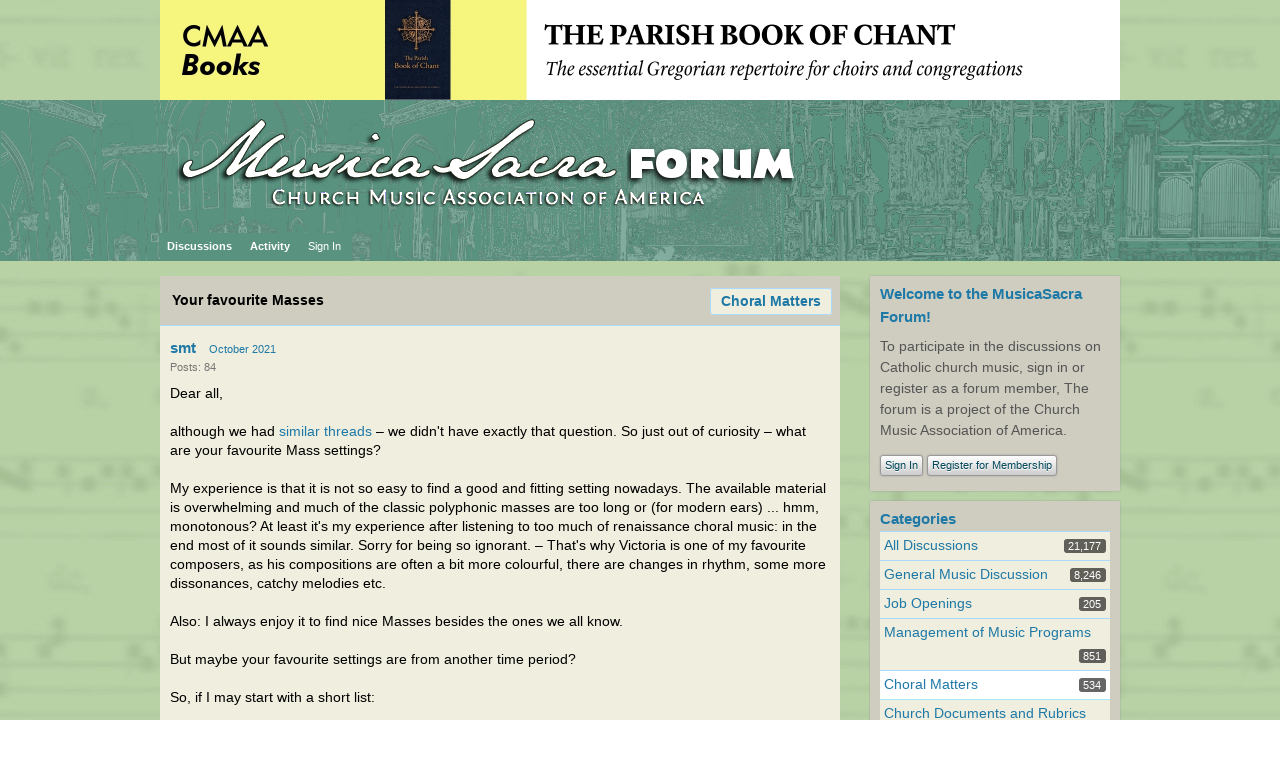

--- FILE ---
content_type: text/html; charset=utf-8
request_url: https://forum.musicasacra.com/forum/discussion/19418/your-favourite-masses/p1
body_size: 18177
content:
<?xml version="1.0" encoding="utf-8"?><!DOCTYPE html PUBLIC "-//W3C//DTD XHTML 1.0 Strict//EN" "http://www.w3.org/TR/xhtml1/DTD/xhtml1-strict.dtd">
<html xmlns="http://www.w3.org/1999/xhtml" xml:lang="en-ca">
<head>
   <title>Your favourite Masses - MusicaSacra Church Music Forum</title>
<link rel="stylesheet" type="text/css" href="/forum/themes/CMAA5/design/style.css?v=2.0.18.1" media="all" />
<link rel="stylesheet" type="text/css" href="/forum/plugins/ButtonBar/design/buttonbar.css?v=1.1" media="all" />
<link rel="stylesheet" type="text/css" href="/forum/plugins/FileUpload/design/fileupload.css?v=1.5.2" media="all" />
<link rel="stylesheet" type="text/css" href="/forum/plugins/ThankfulPeople/design/thankfulpeople.css?v=2.14.2.0.18" media="all" />
<link rel="shortcut icon" href="/forum/themes/CMAA5/design/favicon.png" type="image/x-icon" />
<meta name="robots" content="all" />
<script src="/forum/js/library/jquery.js?v=2.0.18.1" type="text/javascript"></script>
<script src="/forum/js/library/jquery.livequery.js?v=2.0.18.1" type="text/javascript"></script>
<script src="/forum/js/library/jquery.form.js?v=2.0.18.1" type="text/javascript"></script>
<script src="/forum/js/library/jquery.popup.js?v=2.0.18.1" type="text/javascript"></script>
<script src="/forum/js/library/jquery.gardenhandleajaxform.js?v=2.0.18.1" type="text/javascript"></script>
<script src="/forum/js/global.js?v=2.0.18.1" type="text/javascript"></script>
<script src="/forum/js/library/jquery.ui.packed.js?v=2.0.18.1" type="text/javascript"></script>
<script src="/forum/js/library/jquery.autogrow.js?v=2.0.18.1" type="text/javascript"></script>
<script src="/forum/applications/vanilla/js/options.js?v=2.0.18.1" type="text/javascript"></script>
<script src="/forum/applications/vanilla/js/bookmark.js?v=2.0.18.1" type="text/javascript"></script>
<script src="/forum/applications/vanilla/js/discussion.js?v=2.0.18.1" type="text/javascript"></script>
<script src="/forum/applications/vanilla/js/autosave.js?v=2.0.18.1" type="text/javascript"></script>
<script src="/forum/plugins/ButtonBar/js/buttonbar.js?v=1.1" type="text/javascript"></script>
<script src="/forum/plugins/ButtonBar/js/jquery.hotkeys.js?v=1.1" type="text/javascript"></script>
<script src="/forum/plugins/FileUpload/js/fileupload.js?v=1.5.2" type="text/javascript"></script>
<script src="/forum/plugins/SplitMergeFE/split-merge-fe.js?v=1.01" type="text/javascript"></script>
<script src="/forum/js/library/jquery.expander.js?v=2.0.18.1" type="text/javascript"></script>
<script src="/forum/plugins/ThankfulPeople/js/thankfulpeople.functions.js?v=2.14.2.0.18" type="text/javascript"></script>
<script src="/forum/plugins/PlayMP3Links/swfobject.js?v=0.2" type="text/javascript"></script>
<script src="/forum/plugins/PlayMP3Links/1bit.js?v=0.2" type="text/javascript"></script>
<script type="text/javascript">
	oneBit = new OneBit("/forum/plugins/PlayMP3Links/1bit.swf");
	oneBit.ready(function() {
		oneBit.specify("playerSize", "10");
		oneBit.apply("a");
	});
</script>

<script src="/infoimage/showinfo-setup-forum.js"></script><script language="javascript" type="text/javascript" src="/forum/themes/CMAA5/design/switcher/jquery.themeswitcher.js"></script>
<script language="javascript" type="text/javascript" src="/js/themeswitcher.js"></script>
</head>
<body id="vanilla_discussion_index" class="Vanilla Discussion Index ">
   <div id="Frame">
      <div id="Head">
         <div class="Menu">
            <h1><a class="Title" href="/forum/"><span><img src="https://forum.musicasacra.com/forum/uploads/RYAU2FFEP34V.png" alt="MusicaSacra Church Music Forum" /></span></a></h1>
            <ul id="Menu"><li class=" Highlight"><a href="/forum/discussions">Discussions</a></li>
<li><a href="/forum/activity">Activity</a></li>
<li class="NonTab"><a class="SignInPopup" href="/forum/entry/signin?Target=discussion%2F19418%2Fyour-favourite-masses%2Fp1">Sign In</a></li>
</ul>            <div class="Search"><form method="get" action="/forum/search">
<div>
<input type="text" id="Form_Search" name="Search" value="" class="InputBox" /><input type="submit" id="Form_Go" value="Go" class="Button" />
</div>
</form></div>
         </div>
      </div>
      <div id="Body">
         <div id="Content"><div class="Tabs HeadingTabs DiscussionTabs FirstPage">
   
   <ul>
      <li><a href="/forum/categories/choral-matters" class="TabLink">Choral Matters</a></li>
   </ul>
   <div class="SubTab">Your favourite Masses</div>
</div>
<ul class="DataList MessageList Discussion FirstPage">
   <li class="Item Comment FirstComment" id="Discussion_19418">
   <div class="Comment">
      <div class="Meta">
                  <span class="Author">
            <a href="/forum/profile/16810/smt">smt</a>         </span>
         <span class="DateCreated">
            <a href="/forum/discussion/19418/your-favourite-masses/p1" class="Permalink" name="Item_1" rel="nofollow">October 2021</a>         </span>
                  <div class="CommentInfo">
            <span>Posts: 84</span>         </div>
               </div>
      <div class="Message">
			Dear all,<br /><br />although we had <a rel="nofollow" href="https://forum.musicasacra.com/forum/discussion/6793/your-favourite-mass-setting-new-translation/p1">similar</a> <a rel="nofollow" href="https://forum.musicasacra.com/forum/discussion/1524/ten-favourite-anthems-or-motets/p1">threads</a> – we didn't have exactly that question. So just out of curiosity – what are your favourite Mass settings?<br /><br />My experience is that it is not so easy to find a good and fitting setting nowadays. The available material is overwhelming and much of the classic polyphonic masses are too long or (for modern ears) ... hmm, monotonous? At least it's my experience after listening to too much of renaissance choral music: in the end most of it sounds similar. Sorry for being so ignorant. – That's why Victoria is one of my favourite composers, as his compositions are often a bit more colourful, there are changes in rhythm, some more dissonances, catchy melodies etc.<br /><br />Also: I always enjoy it to find nice Masses besides the ones we all know.<br /><br />But maybe your favourite settings are from another time period?<br /><br />So, if I may start with a short list:<br /><br />Byrd, Mass for three voices (a classic, but simply one of the best for the OF)<br />Victoria, Missa Quarti Toni (I think some amateur choirs sing it, but there is no good recording as far as I can see; very catchy lines)<br />Magalhaes, Missa si ignoras te (glad that our conductor digged out this one)<br />Jacobus Clemens non Papa, Missa pro defuncto (a Requiem setting, but truly sublime)<br /><br />Thanks in advance for your thoughts and recommendations!<br /><br />		</div>
      <div class="ThankedByBox"><span class="ThankedBy">Thanked by <span>1</span></span><a href="/forum/profile/1066/Richard%20Mix">Richard Mix</a></div>   </div>
</li>
<li class="Item Comment Alt" id="Comment_234375">
   <div class="Comment">
      <div class="Meta">
                  <span class="Author">
            <a href="/forum/profile/14541/liampmcdonough">liampmcdonough</a>         </span>
         <span class="DateCreated">
            <a href="/forum/discussion/comment/234375#Comment_234375" class="Permalink" name="Item_2" rel="nofollow">October 2021</a>         </span>
                  <div class="CommentInfo">
            <span>Posts: 327</span>         </div>
               </div>
      <div class="Message">
			Missa Il bianco e dolce cigno (Stefano Bernardi)<br /><a href="https://www.cpdl.org/wiki/index.php/Missa_Il_bianco_e_dolce_cigno_" target="_blank" rel="nofollow">https://www.cpdl.org/wiki/index.php/Missa_Il_bianco_e_dolce_cigno_</a>(Stefano_Bernardi)		</div>
      <div class="ThankedByBox"><span class="ThankedBy">Thanked by <span>3</span></span><a href="/forum/profile/16810/smt">smt</a> <a href="/forum/profile/25/rich_enough">rich_enough</a> <a href="/forum/profile/1473/Jeffrey%20Quick">Jeffrey Quick</a></div>   </div>
</li>
<li class="Item Comment" id="Comment_234376">
   <div class="Comment">
      <div class="Meta">
                  <span class="Author">
            <a href="/forum/profile/155/francis">francis</a>         </span>
         <span class="DateCreated">
            <a href="/forum/discussion/comment/234376#Comment_234376" class="Permalink" name="Item_3" rel="nofollow">October 2021</a>         </span>
                  <div class="CommentInfo">
            <span>Posts: 11,231</span>         </div>
               </div>
      <div class="Message">
			<a href="/forum/profile/smt">@smt</a><br /><br />I do tend to agree with you about the monotony of renaissance music. I have been on a steady diet of Ren Mass settings for about a year with nothing else, and it is becoming quite wearing.<br /><br />A weak spot in the traditionalist movement is the insistence on an all Ren rep. however, I will grant that there is very little beyond that time that is truly excellent in liturgical music fitting for the Mass.<br /><br />Here is an Agnus that has roots in traditional western music but has more modern harmonies.<br />		</div>
      <div class="Attachments">
   <div class="AttachFileContainer">
                  <div class="Attachment">
               <div class="FilePreview">
                  <img src="/forum/plugins/FileUpload/images/file.png" class="ImageThumbnail" /></div>
               <div class="FileHover">
                  <img src="/forum/plugins/FileUpload/images/file.png" class="ImageThumbnail" />                  <div class="FileMeta">
                     <div class="FileName">agnusDei.pdf</div><div class="FileAttributes"> <span class="FileSize">70K</span></div>                  </div>
               </div>
            </div>
                  <div class="Attachment">
               <div class="FilePreview">
                  <img src="/forum/plugins/FileUpload/images/file.png" class="ImageThumbnail" /></div>
               <div class="FileHover">
                  <img src="/forum/plugins/FileUpload/images/file.png" class="ImageThumbnail" />                  <div class="FileMeta">
                     <div class="FileName">agnus.mp3</div><div class="FileAttributes"> <span class="FileSize">1M</span></div>                  </div>
               </div>
            </div>
         </div>
</div><div class="ThankedByBox"><span class="ThankedBy">Thanked by <span>1</span></span><a href="/forum/profile/16810/smt">smt</a></div>   </div>
</li>
<li><script src="/js/showreminder.js"></script>
<noscript>JavaScript is disabled in your browser, so the "routine reminders" do not appear.</noscript></li><li class="Item Comment Alt" id="Comment_234377">
   <div class="Comment">
      <div class="Meta">
                  <span class="Author">
            <a href="/forum/profile/14550/Sch%C3%B6nbergian">Schönbergian</a>         </span>
         <span class="DateCreated">
            <a href="/forum/discussion/comment/234377#Comment_234377" class="Permalink" name="Item_4" rel="nofollow">October 2021</a>         </span>
                  <div class="CommentInfo">
            <span>Posts: 1,063</span>         </div>
               </div>
      <div class="Message">
			Zoltan Kodaly - Missa brevis.<br />Josef Gabriel Rheinberger - Missae Op. 109, 159, 172, 187, 190, and 192.<br />Hermann Schroeder - Missa psalmodica and Missa gregoriana.<br />Lajos Bardos - Missa tertia.<br />Wolfgang Amadeus Mozart - Missae breves K. 192, 194, and 275.<br />Ralph Vaughan Williams - Mass in G minor.<br />Igor Stravinsky - Mass for choir and double wind quintet.		</div>
      <div class="ThankedByBox"><span class="ThankedBy">Thanked by <span>6</span></span><a href="/forum/profile/16810/smt">smt</a> <a href="/forum/profile/1882/CHGiffen">CHGiffen</a> <a href="/forum/profile/6092/NihilNominis">NihilNominis</a> <a href="/forum/profile/6063/Choirparts">Choirparts</a> <a href="/forum/profile/402/M.%20Jackson%20Osborn">M. Jackson Osborn</a> <a href="/forum/profile/12895/Casavant%20Organist">Casavant Organist</a></div>   </div>
</li>
<li class="Item Comment" id="Comment_234386">
   <div class="Comment">
      <div class="Meta">
                  <span class="Author">
            <a href="/forum/profile/15633/pfreese">pfreese</a>         </span>
         <span class="DateCreated">
            <a href="/forum/discussion/comment/234386#Comment_234386" class="Permalink" name="Item_5" rel="nofollow">October 2021</a>         </span>
                  <div class="CommentInfo">
            <span>Posts: 147</span>         </div>
               </div>
      <div class="Message">
			If you’re looking for a setting by a living composer, one of my sleeper picks is Rihards Dubra’s Missa Simplex. Painfully underrated composer. His chosen style is an interesting mix of Renaissance and Romantic, always with a robust melody line so his music is fairly easy to pick up by an amateur choir. Easily scalable too, still sounds wonderful whether you’re in a small chapel or a sprawling cathedral. The choir at a parish near me sang the Missa Simplex for Holy Thursday this year in leu of congressional singing because of Covid, it was absolutely stunning.		</div>
      <div class="ThankedByBox"><span class="ThankedBy">Thanked by <span>1</span></span><a href="/forum/profile/16810/smt">smt</a></div>   </div>
</li>
<li class="Item Comment Alt" id="Comment_234389">
   <div class="Comment">
      <div class="Meta">
                  <span class="Author">
            <a title="Salieri" href="/forum/profile/818/Salieri" class="ProfileLink"><img src="https://forum.musicasacra.com/forum/uploads/userpics/789/nRI276IM4YBIC.jpg" alt="Salieri" class="ProfilePhotoMedium" /></a><a href="/forum/profile/818/Salieri">Salieri</a>         </span>
         <span class="DateCreated">
            <a href="/forum/discussion/comment/234389#Comment_234389" class="Permalink" name="Item_6" rel="nofollow">October 2021</a>         </span>
                  <div class="CommentInfo">
            <span>Posts: 3,176</span>         </div>
               </div>
      <div class="Message">
			In addition to those already mentioned, I'll add:<br /><br />Faure, "Messe Basse"<br />Poulenc, "Mass in G"<br />Schubert, "Mass No. 2, in G" (missing texts in Gloria can easily be supplied)<br />Haydn, "Kleine orgelmesse" (elongated Gloria by Michael Haydn)<br />Hassler, "Missa Secunda"<br />Part, "Berlin Mass"		</div>
      <div class="ThankedByBox"><span class="ThankedBy">Thanked by <span>1</span></span><a href="/forum/profile/16810/smt">smt</a></div>   </div>
</li>
<li class="Item Comment" id="Comment_234394">
   <div class="Comment">
      <div class="Meta">
                  <span class="Author">
            <a href="/forum/profile/1473/Jeffrey%20Quick">Jeffrey Quick</a>         </span>
         <span class="DateCreated">
            <a href="/forum/discussion/comment/234394#Comment_234394" class="Permalink" name="Item_7" rel="nofollow">October 2021</a>         </span>
                  <div class="CommentInfo">
            <span>Posts: 2,225</span>         </div>
               </div>
      <div class="Message">
			Rather than a "favorite masses" thread, we need to break it down into "favorite Masses for WHAT?" ...for NO, for EF, in concert, to listen to, for solo voice, women, men, mixed, etc.<br /><br />Agree with Francis about the trad obsession with the Renaissance. It's the fault of the Caecilians having gotten to Pius X.  You'd think there'd be more interest in the Baroque prima prattica, or Caecilian Masses. I'll say though that nobody has given me guff about my choice of Masses.<br /><br />I'm hiring a couple guys and doing Byrd in 3 for Christ the King (EF).<br /><br />Here are some subcategories:<br /><br />Christmas Masses:<br />I do the Yon Mass of the Shepherds, which isn't technically a Christmas Mass but "sounds Christmassy". Easy cheesy pleasy, but if the youth at St, John Cantius can do it, I needn't feel embarassed.<br />For Sunday within the Octave, I'm thinking of Bruno Oscar Klein's MIssa de Nativitate Domini for SA, not far from his teacher Rheinberger<br />Gevaert's Missa Puer Natus est nobis for women and organ deserves to be better known<br />As for the Tallis work of the same name, or George Malcolm's Missa ad Praesepe (which I HAVE sung), I can only dream of doing them .<br /><br />Unison Masses in Latin:<br />Rheinberger Op 62 leaves everything else in the dust<br />Willan St. Teresa is sturdy, as is Walkiewicz St. Joseph<br />Everything else I've done (Yon Melodica, Griesbacher Rosa Mystica etc) is meh<br /><br />Renaissance: I so want to do Ockeghem Missa Au travail Suis<br />Classical: I'm a sucker for Michael Haydn's Lenten Masses.		</div>
      <div class="ThankedByBox"><span class="ThankedBy">Thanked by <span>2</span></span><a href="/forum/profile/16810/smt">smt</a> <a href="/forum/profile/1728/Don9of11">Don9of11</a></div>   </div>
</li>
<li><script src="/js/showreminder.js"></script>
<noscript>JavaScript is disabled in your browser, so the "routine reminders" do not appear.</noscript></li><li class="Item Comment Alt" id="Comment_234395">
   <div class="Comment">
      <div class="Meta">
                  <span class="Author">
            <a href="/forum/profile/5212/CatholicZ09">CatholicZ09</a>         </span>
         <span class="DateCreated">
            <a href="/forum/discussion/comment/234395#Comment_234395" class="Permalink" name="Item_8" rel="nofollow">October 2021</a>         </span>
                  <div class="CommentInfo">
            <span>Posts: 336</span>         </div>
               </div>
      <div class="Message">
			I can really only speak from a NO perspective, and these are settings I like:<br /><br />Alstott, “Heritage Mass”<br />Chepponis, “Jubilation Mass”<br />Kraehenbuehl, “Danish Mass”<br />Proulx, “A Community Mass”<br />Proulx, “Mass for the City”<br />Proulx, “Missa Simplex”<br />Schubert, “German Mass” (revised by R. Proulx)<br />Vermulst, “People’s Mass”<br /><br />There are select pieces I like that don’t seem to come from any particular Mass, such as David Clark Isele’s “Lamb of God.” L. Deiss and R. Proulx also wrote a variety of “standalone” settings of the “Lamb of God” that are very singable. For a nice singable and joyful “Gloria,” Carroll T. Andrews’ setting is always a hit. J. Lee wrote a nice antiphonal one years ago that R. Proulx also revised. 		</div>
      <div class="ThankedByBox"><span class="ThankedBy">Thanked by <span>2</span></span><a href="/forum/profile/6063/Choirparts">Choirparts</a> <a href="/forum/profile/16810/smt">smt</a></div>   </div>
</li>
<li class="Item Comment" id="Comment_234396">
   <div class="Comment">
      <div class="Meta">
                  <span class="Author">
            <a href="/forum/profile/15507/toddevoss">toddevoss</a>         </span>
         <span class="DateCreated">
            <a href="/forum/discussion/comment/234396#Comment_234396" class="Permalink" name="Item_9" rel="nofollow">October 2021</a>         </span>
                  <div class="CommentInfo">
            <span>Posts: 162</span>         </div>
               </div>
      <div class="Message">
			Jernberg- Mass of St. Philip Neri<br />For Gregorian Chant: Mass Setting IV		</div>
      <div class="ThankedByBox"><span class="ThankedBy">Thanked by <span>1</span></span><a href="/forum/profile/16810/smt">smt</a></div>   </div>
</li>
<li class="Item Comment Alt" id="Comment_234397">
   <div class="Comment">
      <div class="Meta">
                  <span class="Author">
            <a href="/forum/profile/402/M.%20Jackson%20Osborn">M. Jackson Osborn</a>         </span>
         <span class="DateCreated">
            <a href="/forum/discussion/comment/234397#Comment_234397" class="Permalink" name="Item_10" rel="nofollow">October 2021</a>         </span>
                  <div class="CommentInfo">
            <span>Posts: 8,486</span>         </div>
               </div>
      <div class="Message">
			Liturgical Use -<br />Vaughan Williams - Mas in G-Minor<br />Tallis - Mass for Seven Voices<br />Monteverdi - Mass for 4 Voices<br />Gregorian - Cum Jubilo<br /><br />Non Liturgical or Once Liturgical<br />Beethoven - Missa Solemnis (though it is in places rather brutal and/or over-stated)<br />Bach - Mass in B-Minor<br />Mozart - Requiem<br />Mozart - Coronation Mass<br /><br />In Between Liturgical and Non Liturgical - <br />Stravinsky - Mass for Voices and Winds<br /><br />Other Cultures -<br />Missa Luba<br /><br /><br /><br /><br /><br /><br /><br /><br /><br /><br /><br /><br /><br /><br /><br /><br /><br /><br /><br /><br /><br /><br /><br /><br /><br /><br /><br /><br /><br /><br /><br /><br /><br /><br /><br /><br /><br /><br /><br /><br /><br /><br /><br /><br /><br /><br /><br /><br /><br /><br /><br /><br /><br /><br /><br /><br /><br /><br /><br /><br /><br /><br />		</div>
      <div class="ThankedByBox"><span class="ThankedBy">Thanked by <span>2</span></span><a href="/forum/profile/16810/smt">smt</a> <a href="/forum/profile/1882/CHGiffen">CHGiffen</a></div>   </div>
</li>
<li class="Item Comment" id="Comment_234398">
   <div class="Comment">
      <div class="Meta">
                  <span class="Author">
            <a href="/forum/profile/402/M.%20Jackson%20Osborn">M. Jackson Osborn</a>         </span>
         <span class="DateCreated">
            <a href="/forum/discussion/comment/234398#Comment_234398" class="Permalink" name="Item_11" rel="nofollow">October 2021</a>         </span>
                  <div class="CommentInfo">
            <span>Posts: 8,486</span>         </div>
               </div>
      <div class="Message">
			.		</div>
      <div class="ThankedByBox"><span class="ThankedBy">Thanked by <span>3</span></span><a href="/forum/profile/16810/smt">smt</a> <a href="/forum/profile/16810/smt">smt</a> <a href="/forum/profile/14014/RedPop4">RedPop4</a></div>   </div>
</li>
<li><script src="/js/showreminder.js"></script>
<noscript>JavaScript is disabled in your browser, so the "routine reminders" do not appear.</noscript></li><li class="Item Comment Alt" id="Comment_234399">
   <div class="Comment">
      <div class="Meta">
                  <span class="Author">
            <a href="/forum/profile/16810/smt">smt</a>         </span>
         <span class="DateCreated">
            <a href="/forum/discussion/comment/234399#Comment_234399" class="Permalink" name="Item_12" rel="nofollow">October 2021</a>         </span>
                  <div class="CommentInfo">
            <span>Posts: 84</span>         </div>
               </div>
      <div class="Message">
			Oh I'm so glad I asked – thanks to you all! And I'm surprised that there is so little Renaissance in your favourites. I mean... I agree with the problems, but still there are some gems.<br /><br />True, my question was a bit unclear. I was thinking about masses for liturgical use – in my case that means: mixed voices, NO, usually unaccompanied. But it's also interesting to see what is beyond these restrictions. And of course the mass should be pleasant to listen to, that's what I mean by "favourite". :-)<br /><br />And Gregorian Chant is a bit out of competition as it is really what we should insist on. Everything beyond it needs justification in my eyes. In my parishes one part of the justification is politics: It's easier to introduce Palestrina than, say, Missa IV.<br /><br />What also came to my mind:<br /><br />Ugis Praulins - Missa Rigensis (so far I know it just from recordings and I can only dream to perform it, but it seams suitable for liturgical use)<br /><br />And we should name at least some Palestrina settings, shouldn't we? I like the "Missa brevis" (Kyrie was sung at my wedding as well as my grandparents') and the "Missa Aeterna Christi munera".<br /><br />Speaking of George Malcom – I just recently discovered him (as a composer) and I really like his Neo-renaissance style. But it seems to me that it's not that much what he wrote and it's hard to find scores. Do they keep it in a safe in Westminster? Or was I just unable to find the publisher? Thanks for help.		</div>
      <div class="ThankedByBox"><span class="ThankedBy">Thanked by <span>1</span></span><a href="/forum/profile/5/Aristotle%20Esguerra">Aristotle Esguerra</a></div>   </div>
</li>
<li class="Item Comment" id="Comment_234400">
   <div class="Comment">
      <div class="Meta">
                  <span class="Author">
            <a href="/forum/profile/25/rich_enough">rich_enough</a>         </span>
         <span class="DateCreated">
            <a href="/forum/discussion/comment/234400#Comment_234400" class="Permalink" name="Item_13" rel="nofollow">October 2021</a>         </span>
                  <div class="CommentInfo">
            <span>Posts: 1,084</span>         </div>
               </div>
      <div class="Message">
			I think it's rather a "first world problem" that choirs at traditional Masses sing "too much" Renaissance polyphony. I mean, how many parish choirs sing much Renaissance music at all?<br /><br />A lot of this is purely practical: there are an amazing number of high quality works, available for free online, that lend themselves to being sung by small choirs. I love the Vaughan Williams as much as the next person, but it won't work with the five people I have in the loft this morning. And many directors are not able to play the sometimes challenging organ accompaniments.<br /><br />But a larger point is that the Renaissance mass settings integrate well with the chant and the motet repertoire. As much as I love some of the classical through 20th century repertoire, it can be jarring to go from a long, ornate (and let's face it sometimes overwrought) Kyrie and Gloria to a more sober Gradual and Alleluia. The mass setting can upstage the rest of the Mass instead of being a part of the larger whole.		</div>
      <div class="ThankedByBox"><span class="ThankedBy">Thanked by <span>4</span></span><a href="/forum/profile/5/Aristotle%20Esguerra">Aristotle Esguerra</a> <a href="/forum/profile/16810/smt">smt</a> <a href="/forum/profile/15844/ServiamScores">ServiamScores</a> <a href="/forum/profile/14014/RedPop4">RedPop4</a></div>   </div>
</li>
<li class="Item Comment Alt" id="Comment_234402">
   <div class="Comment">
      <div class="Meta">
                  <span class="Author">
            <a href="/forum/profile/14550/Sch%C3%B6nbergian">Schönbergian</a>         </span>
         <span class="DateCreated">
            <a href="/forum/discussion/comment/234402#Comment_234402" class="Permalink" name="Item_14" rel="nofollow">October 2021</a>         </span>
                  <div class="CommentInfo">
            <span>Posts: 1,063</span>         </div>
               </div>
      <div class="Message">
			Improving the Alleluia and Psalm should come before almost anything else. There's no excuse to sing a long, florid Ordinary and motet at Communion alongside a cutesy Alleluia and psalm-toned RP. 		</div>
      <div class="ThankedByBox"><span class="ThankedBy">Thanked by <span>3</span></span><a href="/forum/profile/1882/CHGiffen">CHGiffen</a> <a href="/forum/profile/402/M.%20Jackson%20Osborn">M. Jackson Osborn</a> <a href="/forum/profile/922/Liam">Liam</a></div>   </div>
</li>
<li class="Item Comment" id="Comment_234405">
   <div class="Comment">
      <div class="Meta">
                  <span class="Author">
            <a href="/forum/profile/11159/a_f_hawkins">a_f_hawkins</a>         </span>
         <span class="DateCreated">
            <a href="/forum/discussion/comment/234405#Comment_234405" class="Permalink" name="Item_15" rel="nofollow">October 2021</a>         </span>
                  <div class="CommentInfo">
            <span>Posts: 3,648</span>         </div>
               </div>
      <div class="Message">
			In the context of OF/NO the RP is intended as a lection, an extract from scripture, delivered by a psalmist for the words to be heard clearly, although there is the option in GIRM of replacing it with the Gradual. As four readings is probably overload, using the Gradual would make sense.<br />And GIRM says the Alleluia is to be sung by everyone, standing, which in most congregations currently would preclude anything complex or variable (Jackson's congregation providing a shining exception).<br />		</div>
         </div>
</li>
<li><script src="/js/showreminder.js"></script>
<noscript>JavaScript is disabled in your browser, so the "routine reminders" do not appear.</noscript></li><li class="Item Comment Alt" id="Comment_234408">
   <div class="Comment">
      <div class="Meta">
                  <span class="Author">
            <a href="/forum/profile/14550/Sch%C3%B6nbergian">Schönbergian</a>         </span>
         <span class="DateCreated">
            <a href="/forum/discussion/comment/234408#Comment_234408" class="Permalink" name="Item_16" rel="nofollow">October 2021</a>         </span>
                  <div class="CommentInfo">
            <span>Posts: 1,063</span>         </div>
               </div>
      <div class="Message">
			The Alleluia itself can be relatively simple (or a truncated melismatic Alleluia, as I use) but the verset sung by the cantor has little reason not to be florid. 		</div>
      <div class="ThankedByBox"><span class="ThankedBy">Thanked by <span>1</span></span><a href="/forum/profile/11159/a_f_hawkins">a_f_hawkins</a></div>   </div>
</li>
<li class="Item Comment" id="Comment_234409">
   <div class="Comment">
      <div class="Meta">
                  <span class="Author">
            <a title="Salieri" href="/forum/profile/818/Salieri" class="ProfileLink"><img src="https://forum.musicasacra.com/forum/uploads/userpics/789/nRI276IM4YBIC.jpg" alt="Salieri" class="ProfilePhotoMedium" /></a><a href="/forum/profile/818/Salieri">Salieri</a>         </span>
         <span class="DateCreated">
            <a href="/forum/discussion/comment/234409#Comment_234409" class="Permalink" name="Item_17" rel="nofollow">October 2021</a>         </span>
                  <div class="CommentInfo">
            <span>Posts: 3,176</span>         </div>
               </div>
      <div class="Message">
			My congregation sings the incipit of Alleluia: Dies sanctificatus from memory, daily.<br /><br />The difficulty has been/is getting people to realize that the music is integral to the liturgy in itself, and not just a thing to be gotten through while the clergy walk from point A to point B.<br /><br />After over fifty years of utility music at Mass, beauty has become an unwelcome, foreign interloper in the N.O. speed-Mass culture.		</div>
      <div class="ThankedByBox"><span class="ThankedBy">Thanked by <span>1</span></span><a href="/forum/profile/14014/RedPop4">RedPop4</a></div>   </div>
</li>
<li class="Item Comment Alt" id="Comment_234413">
   <div class="Comment">
      <div class="Meta">
                  <span class="Author">
            <a title="Richard Mix" href="/forum/profile/1066/Richard%20Mix" class="ProfileLink"><img src="https://forum.musicasacra.com/forum/uploads/userpics/700/nOY6H4O082W1Z.jpeg" alt="Richard Mix" class="ProfilePhotoMedium" /></a><a href="/forum/profile/1066/Richard%20Mix">Richard Mix</a>         </span>
         <span class="DateCreated">
            <a href="/forum/discussion/comment/234413#Comment_234413" class="Permalink" name="Item_18" rel="nofollow">October 2021</a>         </span>
                  <div class="CommentInfo">
            <span>Posts: 2,927</span>         </div>
               </div>
      <div class="Message">
			I've sometimes mulled <i>Alleluia: Dies sanctificatus</i> as a starting place for introducing the jubilus. Salieri, how do you do the proper verses?		</div>
         </div>
</li>
<li class="Item Comment" id="Comment_234415">
   <div class="Comment">
      <div class="Meta">
                  <span class="Author">
            <a href="/forum/profile/11159/a_f_hawkins">a_f_hawkins</a>         </span>
         <span class="DateCreated">
            <a href="/forum/discussion/comment/234415#Comment_234415" class="Permalink" name="Item_19" rel="nofollow">October 2021</a>         </span>
                  <div class="CommentInfo">
            <span>Posts: 3,648</span>         </div>
               </div>
      <div class="Message">
			Salieri - it may be deeper than that, radio and television have weakened the liturgical  idea that moving from A to B is a significant act itself.		</div>
      <div class="ThankedByBox"><span class="ThankedBy">Thanked by <span>3</span></span><a href="/forum/profile/21/Andrew_Malton">Andrew_Malton</a> <a href="/forum/profile/818/Salieri">Salieri</a> <a href="/forum/profile/14014/RedPop4">RedPop4</a></div>   </div>
</li>
<li><script src="/js/showreminder.js"></script>
<noscript>JavaScript is disabled in your browser, so the "routine reminders" do not appear.</noscript></li><li class="Item Comment Alt" id="Comment_234419">
   <div class="Comment">
      <div class="Meta">
                  <span class="Author">
            <a href="/forum/profile/11279/stulte">stulte</a>         </span>
         <span class="DateCreated">
            <a href="/forum/discussion/comment/234419#Comment_234419" class="Permalink" name="Item_20" rel="nofollow">October 2021</a>         </span>
                  <div class="CommentInfo">
            <span>Posts: 358</span>         </div>
               </div>
      <div class="Message">
			My "favorite" Mass setting tends to change periodically. Right now, I keep putting on Monteverdi's Missa In Illo Tempore to listen to. It's sadly an overlooked gem of a setting. 		</div>
      <div class="ThankedByBox"><span class="ThankedBy">Thanked by <span>1</span></span><a href="/forum/profile/402/M.%20Jackson%20Osborn">M. Jackson Osborn</a></div>   </div>
</li>
<li class="Item Comment" id="Comment_234420">
   <div class="Comment">
      <div class="Meta">
                  <span class="Author">
            <a title="Aristotle Esguerra" href="/forum/profile/5/Aristotle%20Esguerra" class="ProfileLink"><img src="https://forum.musicasacra.com/forum/uploads/userpics/021/nBT2BVC5CLR0Q.jpg" alt="Aristotle Esguerra" class="ProfilePhotoMedium" /></a><a href="/forum/profile/5/Aristotle%20Esguerra">Aristotle Esguerra</a>         </span>
         <span class="DateCreated">
            <a href="/forum/discussion/comment/234420#Comment_234420" class="Permalink" name="Item_21" rel="nofollow">October 2021</a>         </span>
                  <div class="CommentInfo">
            <span>Posts: 1,186</span>         </div>
               </div>
      <div class="Message">
			<blockquote><div>I was thinking about masses for liturgical use – in my case that means: mixed voices, NO, usually unaccompanied</div></blockquote><br />As my own NO situation limits me to the Kyrie XVI/Gloria XV*/Credo III**/Sanctus XVIII/Agnus XVIII minimum standard (cf. <i>Voluntati obsequens/Iubilate Deo)</i>, if I were to program a choral Mass setting for my own situation, brevity would be the decisive factor. But even then…<br /><br />Some years ago I wrote a simple three-part Mass setting (Kyrie/Sanctus/Agnus) intended for the students in my homeschool co-op class. I believed it to be compact (homophonic, declamatory, no “unnecessarily” repeated texts other than two triple <i>Hosanna in excelsis</i> in the Sanctus and Benedictus), but with the way the NO apparently is intended to flow, all parts seemed intrusive in their length when we sang it for said co-op’s graduation Mass.<br /><br />*ICEL<br />**ICEL, only used on Sunday and if the celebrant remembers to intone it or explicitly instructs me to intone it in his stead.		</div>
      <div class="ThankedByBox"><span class="ThankedBy">Thanked by <span>2</span></span><a href="/forum/profile/16810/smt">smt</a> <a href="/forum/profile/14014/RedPop4">RedPop4</a></div>   </div>
</li>
<li class="Item Comment Alt" id="Comment_234422">
   <div class="Comment">
      <div class="Meta">
                  <span class="Author">
            <a href="/forum/profile/16810/smt">smt</a>         </span>
         <span class="DateCreated">
            <a href="/forum/discussion/comment/234422#Comment_234422" class="Permalink" name="Item_22" rel="nofollow">October 2021</a>         </span>
                  <div class="CommentInfo">
            <span>Posts: 84</span>         </div>
               </div>
      <div class="Message">
			<blockquote><div>A lot of this is purely practical: there are an amazing number of high quality works, available for free online, that lend themselves to being sung by small choirs.</div></blockquote><br /><br />True, that's why I am asking for some orientation. The amount is so huge that it's difficult  to navigate.<br /><br /><blockquote><div>Improving the Alleluia and Psalm should come before almost anything else.</div></blockquote><br /><br />Interesting. I've never seen a problem in singing Psalm and Alleluia verse on a Psalm tone. Situation in Germany: 1) you can be happy if the psalm is not replaced by a random hymn 2) there are collections of simple compositions for the RP, like the <a rel="nofollow" href="https://www.carus-verlag.com/musiknoten-und-aufnahmen/freiburger-kantorenbuch-v-1.html">"Freiburger Kantorenbuch"</a>. It's sometimes quite nice, but still I'm not sure what to think about it. The psalm is surely not perceived as a lecture any more, but I doubt whether this is the case at all. I don't think this would be a big step for liturgical music.<br /><br />The Alleluia: Wow, Dies sanctificatus with congregation, that's impressive and nice. I'll think about this.		</div>
         </div>
</li>
<li class="Item Comment" id="Comment_234423">
   <div class="Comment">
      <div class="Meta">
                  <span class="Author">
            <a href="/forum/profile/14550/Sch%C3%B6nbergian">Schönbergian</a>         </span>
         <span class="DateCreated">
            <a href="/forum/discussion/comment/234423#Comment_234423" class="Permalink" name="Item_23" rel="nofollow">October 2021</a>         </span>
                  <div class="CommentInfo">
            <span>Posts: 1,063</span>         </div>
               </div>
      <div class="Message">
			Psalm tones were intended for mass recitation of 20+ verses with an easy formula, not 3–5 verses by a solo cantor. The chants that are most proper to the solo idiom are the Gregorian Gradual verse and Alleluia verset, and they should be our compositional models. The use of Office tones for the RP is fundamentally a false tradition and misuse of what was originally intended for the Office. 		</div>
         </div>
</li>
<li><script src="/js/showreminder.js"></script>
<noscript>JavaScript is disabled in your browser, so the "routine reminders" do not appear.</noscript></li><li class="Item Comment Alt" id="Comment_234424">
   <div class="Comment">
      <div class="Meta">
                  <span class="Author">
            <a href="/forum/profile/15844/ServiamScores">ServiamScores</a>         </span>
         <span class="DateCreated">
            <a href="/forum/discussion/comment/234424#Comment_234424" class="Permalink" name="Item_24" rel="nofollow">October 2021</a>         </span>
                  <div class="CommentInfo">
            <span>Posts: 3,195</span>         </div>
               </div>
      <div class="Message">
			I positively love Christoph Dalitz’s <i>Missa Tribus Vocibus</i>.  There are recordings of each movement on my Serviam Scores YouTube channel.  It is wonderful; it is composed in the vein of the renaissance masses of yore but it is short enough and comes in just under the threshold of what is too difficult for amateur choirs, and it works very well at Novus ordo masses, which most of the bigger renaissance masses do not.		</div>
      <div class="ThankedByBox"><span class="ThankedBy">Thanked by <span>1</span></span><a href="/forum/profile/16304/sdtalley3">sdtalley3</a></div>   </div>
</li>
<li class="Item Comment" id="Comment_234425">
   <div class="Comment">
      <div class="Meta">
                  <span class="Author">
            <a title="NihilNominis" href="/forum/profile/6092/NihilNominis" class="ProfileLink"><img src="https://forum.musicasacra.com/forum/uploads/userpics/598/nFEZBB3GXUBXR.jpeg" alt="NihilNominis" class="ProfilePhotoMedium" /></a><a href="/forum/profile/6092/NihilNominis">NihilNominis</a>         </span>
         <span class="DateCreated">
            <a href="/forum/discussion/comment/234425#Comment_234425" class="Permalink" name="Item_25" rel="nofollow">October 2021</a>         </span>
                  <div class="CommentInfo">
            <span>Posts: 1,074</span>         </div>
               </div>
      <div class="Message">
			Even the monks of Solesmes shortened the Gradual and Alleluia to psalm tones for parish use... see the <i>Chants Abreges</i>.<br /><br />An ICKSP priest a world-class friend works for insists on fauxbourdons for these parts — “this is not a monastery”.<br /><br />Don’t confuse what is in the pristine books with what was really done. At a parish <i>Missa Cantata</i> with abbreviated ceremonies and no incense, why would we expect the propers to be sung in full always, if the priest is efficient? That doesn’t mean that we abandon ourselves to the Rossini books, either. <br /><br />Practical, beautiful, time-minding solutions to these moments that respect the flow of the rite set by the celebrant are desirable and needful.		</div>
      <div class="ThankedByBox"><span class="ThankedBy">Thanked by <span>2</span></span><a href="/forum/profile/16304/sdtalley3">sdtalley3</a> <a href="/forum/profile/1882/CHGiffen">CHGiffen</a></div>   </div>
</li>
<li class="Item Comment Alt" id="Comment_234426">
   <div class="Comment">
      <div class="Meta">
                  <span class="Author">
            <a title="Salieri" href="/forum/profile/818/Salieri" class="ProfileLink"><img src="https://forum.musicasacra.com/forum/uploads/userpics/789/nRI276IM4YBIC.jpg" alt="Salieri" class="ProfilePhotoMedium" /></a><a href="/forum/profile/818/Salieri">Salieri</a>         </span>
         <span class="DateCreated">
            <a href="/forum/discussion/comment/234426#Comment_234426" class="Permalink" name="Item_26" rel="nofollow">October 2021</a>         </span>
                  <div class="CommentInfo">
            <span>Posts: 3,176</span>         </div>
               </div>
      <div class="Message">
			At weekdays, I sing the verse from the   Lectionary to the mode ii Office tone; Most Sundays, I sing the verse from the Lectionary to the mode ii Introit tone, adding the short mode ii Antiphon melisma from the Sarum antiphonale.  I also have a tone that I put together from musical phrases of the authentic verses; they are used on some Solemnities (text from lectionary) and for the First Alleluia during Eastertide.		</div>
         </div>
</li>
<li class="Item Comment" id="Comment_234428">
   <div class="Comment">
      <div class="Meta">
                  <span class="Author">
            <a href="/forum/profile/11159/a_f_hawkins">a_f_hawkins</a>         </span>
         <span class="DateCreated">
            <a href="/forum/discussion/comment/234428#Comment_234428" class="Permalink" name="Item_27" rel="nofollow">October 2021</a>         </span>
                  <div class="CommentInfo">
            <span>Posts: 3,648</span>         </div>
               </div>
      <div class="Message">
			<blockquote><div> The use of Office tones for the RP is fundamentally a false tradition</div></blockquote> It would be a misuse for the Gradual, but the RP is different. We normally get 3 or 4 double verses, because we are supposed to hear and follow the text. Whether the RP is/was a good idea or not it is delivered from the ambo, because it is a reading (sung because it is from the Temple hymn book). This has not been the Roman tradition at Mass, it may reflect ancient practice from the time of Jerome and Augustine.<br />As I said above, if there are  two  readings before the Gospel, I think using the Gradual instead of the RP may be sensible, simply because there is too much text to take in. Weekdays have more engaged congregations, and usually fewer readings.		</div>
         </div>
</li>
<li><script src="/js/showreminder.js"></script>
<noscript>JavaScript is disabled in your browser, so the "routine reminders" do not appear.</noscript></li><li class="Item Comment Alt" id="Comment_234429">
   <div class="Comment">
      <div class="Meta">
                  <span class="Author">
            <a title="Salieri" href="/forum/profile/818/Salieri" class="ProfileLink"><img src="https://forum.musicasacra.com/forum/uploads/userpics/789/nRI276IM4YBIC.jpg" alt="Salieri" class="ProfilePhotoMedium" /></a><a href="/forum/profile/818/Salieri">Salieri</a>         </span>
         <span class="DateCreated">
            <a href="/forum/discussion/comment/234429#Comment_234429" class="Permalink" name="Item_28" rel="nofollow">October 2021</a>         </span>
                  <div class="CommentInfo">
            <span>Posts: 3,176</span>         </div>
               </div>
      <div class="Message">
			For regular parish use, here are some simple Unison Masses: I pull movements from these from time to time, for a change from the all-Gregorian ordinaries we usually do:<br /><br />Neukomm: Missa Rurale<br />Magri: Mass in D<br />Leonard: Mass in F <br />Willan: Mass of St. Teresa<br /><br />When doing individual movements, I tend to pair a Kyrie and Agnus Dei, or just do the Gloria or just the Sanctus.  (I know Bugnini tried to turn the Sanctus into a "response" said by all, like "and with your spirit", but he's dead. Sue me.)		</div>
         </div>
</li>
<li class="Item Comment" id="Comment_234430">
   <div class="Comment">
      <div class="Meta">
                  <span class="Author">
            <a title="Aristotle Esguerra" href="/forum/profile/5/Aristotle%20Esguerra" class="ProfileLink"><img src="https://forum.musicasacra.com/forum/uploads/userpics/021/nBT2BVC5CLR0Q.jpg" alt="Aristotle Esguerra" class="ProfilePhotoMedium" /></a><a href="/forum/profile/5/Aristotle%20Esguerra">Aristotle Esguerra</a>         </span>
         <span class="DateCreated">
            <a href="/forum/discussion/comment/234430#Comment_234430" class="Permalink" name="Item_29" rel="nofollow">October 2021</a>         </span>
                  <div class="CommentInfo">
            <span>Posts: 1,186</span>         </div>
               </div>
      <div class="Message">
			<a rel="nofollow" href="/forum/profile/smt">@smt</a><br /><br />Some Mass settings I've employed with success within the context of the TLM that fit your criteria:<br /><br /><ul><li>Three voices<br /><ul><li>Asola, <i>Missa prima a 3</i></li><li>Asola, <i>Missa secunda a 3</i></li><li>Dalitz, <i>Missa tribus vocibus</i></li><li>Dalitz, <i>Missa «Salve Regina»</i></li><li>Haller, <i>Missa prima</i>, Op. 4</li><li>Haller, <i>Messe secunda</i>, Op. 5</li><li>Lotti, <i>Mass in C major "Student Mass"</i></li></ul></li><li>Four voices<br /><ul><li>di Lasso, <i>Missa octavi toni (Jäger)</i></li><li>Hassler, <i>Missa super «Dixit Maria» </i></li><li>Hassler, <i>Missa secunda</i></li><li>Monteverdi, <i>Messa da cappella a 4vv.</i> (1641)</li><li>Rota, <i>Missa brevis a 4</i></li><li>Victoria, <i>Missa quarti toni</i></li></ul></li></ul>		</div>
      <div class="ThankedByBox"><span class="ThankedBy">Thanked by <span>4</span></span><a href="/forum/profile/1882/CHGiffen">CHGiffen</a> <a href="/forum/profile/14541/liampmcdonough">liampmcdonough</a> <a href="/forum/profile/16810/smt">smt</a> <a href="/forum/profile/25/rich_enough">rich_enough</a></div>   </div>
</li>
<li class="Item Comment Alt" id="Comment_234431">
   <div class="Comment">
      <div class="Meta">
                  <span class="Author">
            <a title="Don9of11" href="/forum/profile/1728/Don9of11" class="ProfileLink"><img src="https://forum.musicasacra.com/forum/uploads/userpics/991/n1L4DH0JU6YYF.jpg" alt="Don9of11" class="ProfilePhotoMedium" /></a><a href="/forum/profile/1728/Don9of11">Don9of11</a>         </span>
         <span class="DateCreated">
            <a href="/forum/discussion/comment/234431#Comment_234431" class="Permalink" name="Item_30" rel="nofollow">October 2021</a>         </span>
                  <div class="CommentInfo">
            <span>Posts: 806</span>         </div>
               </div>
      <div class="Message">
			When I sang in St. Mary's Choir in Akron, OH (1977-2005) we celebrate once a month a NOL, Novus Ordo Latin Mass.  <br /><br />Ordinary Time = Mass in G by Theodore La Hache, this was our go to mass setting for most of the NOL that we celebrated. We learned other mass settings but this is the one we sang most of the time. The congregation knew this mass more than any other.<br /><br />Every other year on Christmas and Easter in our parish we celebrated NOL.<br /><br />Christmas = Christmas Carol Mass by James Korman or Choral Mass In Honor of the Infant Jesus by W.J. Marsh. <br /><br />Easter = Mass in Honor of the Holy Family by C. Cremer or Mass in Honor of Our Lady of Loretto by H. Mentzel. <br /><br />I remember a couple of times for Easter and Christmas we used Mass in Honor of the Immaculate Conception of the Blessed Virgin Mary by John Wiegand.  I also remember singing the Agnus Dei from the Mass in E Flat by Will M. Browne. I don't remember the occasion and I don't recall that we sang the whole mass. I just remember learning the the Agnus Dei.  		</div>
      <div class="ThankedByBox"><span class="ThankedBy">Thanked by <span>1</span></span><a href="/forum/profile/16810/smt">smt</a></div>   </div>
</li>
<li class="Item Comment" id="Comment_234432">
   <div class="Comment">
      <div class="Meta">
                  <span class="Author">
            <a href="/forum/profile/11100/vansensei">vansensei</a>         </span>
         <span class="DateCreated">
            <a href="/forum/discussion/comment/234432#Comment_234432" class="Permalink" name="Item_31" rel="nofollow">October 2021</a>         </span>
                  <div class="CommentInfo">
            <span>Posts: 223</span>         </div>
               </div>
      <div class="Message">
			Rheinberger, <i>Double Choir in E-flat<br /></i><br />Schubert <i>Mass in G<br /></i><br /><i>Missa O Quam Gloriosum</i> - Victoria<br /><br />Martin --<i> Mass for Double Choir</i><br /><br />One that barring one or two solos and themes is non-liturgical:<i>Mass in B Minor</i> - J.S. Bach		</div>
         </div>
</li>
<li><script src="/js/showreminder.js"></script>
<noscript>JavaScript is disabled in your browser, so the "routine reminders" do not appear.</noscript></li><li class="Item Comment Alt" id="Comment_234434">
   <div class="Comment">
      <div class="Meta">
                  <span class="Author">
            <a title="sdtalley3" href="/forum/profile/16304/sdtalley3" class="ProfileLink"><img src="https://forum.musicasacra.com/forum/uploads/userpics/016/nO38JZ6QFQUHZ.jpg" alt="sdtalley3" class="ProfilePhotoMedium" /></a><a href="/forum/profile/16304/sdtalley3">sdtalley3</a>         </span>
         <span class="DateCreated">
            <a href="/forum/discussion/comment/234434#Comment_234434" class="Permalink" name="Item_32" rel="nofollow">October 2021</a>         </span>
                  <div class="CommentInfo">
            <span>Posts: 278</span>         </div>
               </div>
      <div class="Message">
			My favorite Gregorian mass(es) would have to be:<br />Mass III<br />Mass IV<br />Polyphonic settings: Missa Aeterna <br />Christi Munera-G.P. da Palestrina<br />Missa Pro Defunctis, 5 voices -Same.<br /><br />I could include some of the previous selections mentioned above, like JS Bach etc.<br />I‘m not the biggest fan of repeating any repertoire over an extended period, because then it just becomes boring to me. These are just a few of my favorites.<br /><br />I will also throw in a recent work by M_R_Taylor, who posted a recent setting in another thread. I took a liking to it as well.		</div>
         </div>
</li>
<li class="Item Comment" id="Comment_234436">
   <div class="Comment">
      <div class="Meta">
                  <span class="Author">
            <a href="/forum/profile/15844/ServiamScores">ServiamScores</a>         </span>
         <span class="DateCreated">
            <a href="/forum/discussion/comment/234436#Comment_234436" class="Permalink" name="Item_33" rel="nofollow">October 2021</a>         </span>
                  <div class="CommentInfo">
            <span>Posts: 3,195</span>         </div>
               </div>
      <div class="Message">
			Not to derail the thread again, but I happened to be trawling around for a nice quote about sacred music for the worship aid this week and I stumbled across this line in <i>De Musica Sacra et Sacra Liturgia</i> (1958) which jumped out to me in light of what has been discussed above:<br /><blockquote><div>21. c) But if for some reason a choir cannot sing one or another liturgical text according to the music printed in the liturgical books, the only permissible substitution is this: that it be sung either recto tono, i.e., on a straight tone, or set to one of the psalm tones. Organ accompaniment may be used. Typical reasons for permitting such a change are an insufficient number of singers, or their lack of musical training, or even, at times, the length of a particular rite or chant.</div></blockquote><br />		</div>
         </div>
</li>
<li class="Item Comment Alt" id="Comment_234437">
   <div class="Comment">
      <div class="Meta">
                  <span class="Author">
            <a href="/forum/profile/14541/liampmcdonough">liampmcdonough</a>         </span>
         <span class="DateCreated">
            <a href="/forum/discussion/comment/234437#Comment_234437" class="Permalink" name="Item_34" rel="nofollow">October 2021</a>         </span>
                  <div class="CommentInfo">
            <span>Posts: 327</span>         </div>
               </div>
      <div class="Message">
			I was not aware of the Haller Masses. Very useful setting for those of us short on men!		</div>
         </div>
</li>
<li class="Item Comment" id="Comment_234506">
   <div class="Comment">
      <div class="Meta">
                  <span class="Author">
            <a href="/forum/profile/122/BruceL">BruceL</a>         </span>
         <span class="DateCreated">
            <a href="/forum/discussion/comment/234506#Comment_234506" class="Permalink" name="Item_35" rel="nofollow">October 2021</a>         </span>
                  <div class="CommentInfo">
            <span>Posts: 1,064</span>         </div>
               </div>
      <div class="Message">
			To those who "tire" of renaissance polyphonic masses, I'd suggest going through ALL the di Lasso Masses. He was, truly, the best of the time, and an excellent singer, too. Even the parody Masses have lots of "puzzles" that are fun. If you have a group of good singers who are also willing to work, I find his work so rewarding. We are doing the Doulce Memoire Mass this coming week, and it's fantastic...but totally different than the di Lasso parody Mass we did last season.		</div>
      <div class="ThankedByBox"><span class="ThankedBy">Thanked by <span>2</span></span><a href="/forum/profile/402/M.%20Jackson%20Osborn">M. Jackson Osborn</a> <a href="/forum/profile/1473/Jeffrey%20Quick">Jeffrey Quick</a></div>   </div>
</li>
<li><script src="/js/showreminder.js"></script>
<noscript>JavaScript is disabled in your browser, so the "routine reminders" do not appear.</noscript></li><li class="Item Comment Alt" id="Comment_234507">
   <div class="Comment">
      <div class="Meta">
                  <span class="Author">
            <a href="/forum/profile/15893/m_r_taylor">m_r_taylor</a>         </span>
         <span class="DateCreated">
            <a href="/forum/discussion/comment/234507#Comment_234507" class="Permalink" name="Item_36" rel="nofollow">October 2021</a>         </span>
                  <div class="CommentInfo">
            <span>Posts: 363</span>         </div>
               </div>
      <div class="Message">
			Very kind of you Mr. Talley!		</div>
      <div class="ThankedByBox"><span class="ThankedBy">Thanked by <span>1</span></span><a href="/forum/profile/16304/sdtalley3">sdtalley3</a></div>   </div>
</li>
<li class="Item Comment" id="Comment_234515">
   <div class="Comment">
      <div class="Meta">
                  <span class="Author">
            <a title="Salieri" href="/forum/profile/818/Salieri" class="ProfileLink"><img src="https://forum.musicasacra.com/forum/uploads/userpics/789/nRI276IM4YBIC.jpg" alt="Salieri" class="ProfilePhotoMedium" /></a><a href="/forum/profile/818/Salieri">Salieri</a>         </span>
         <span class="DateCreated">
            <a href="/forum/discussion/comment/234515#Comment_234515" class="Permalink" name="Item_37" rel="nofollow">October 2021</a>         </span>
                  <div class="CommentInfo">
            <span>Posts: 3,176</span>         </div>
               </div>
      <div class="Message">
			I think where the "Too much Renaissance"  problem comes from in Trad. circles is the over-use of Palestrina because of it's alleged "canonization" in Tra le.  I don't often hear of Ockeghem Masses being performed, or even Josquin.<br /><br />Early Renaissance, Franco-Flemish polyphony has more variety, IMHO, than later Roman polyphony.  Palestrina is good, but I could easily level against his Masses the same charge as that which is levelled against Vivaldi's concertos.		</div>
      <div class="ThankedByBox"><span class="ThankedBy">Thanked by <span>5</span></span><a href="/forum/profile/15844/ServiamScores">ServiamScores</a> <a href="/forum/profile/122/BruceL">BruceL</a> <a href="/forum/profile/1882/CHGiffen">CHGiffen</a> <a href="/forum/profile/1473/Jeffrey%20Quick">Jeffrey Quick</a> <a href="/forum/profile/16304/sdtalley3">sdtalley3</a></div>   </div>
</li>
<li class="Item Comment Alt" id="Comment_234542">
   <div class="Comment">
      <div class="Meta">
                  <span class="Author">
            <a href="/forum/profile/1473/Jeffrey%20Quick">Jeffrey Quick</a>         </span>
         <span class="DateCreated">
            <a href="/forum/discussion/comment/234542#Comment_234542" class="Permalink" name="Item_38" rel="nofollow">October 2021</a>         </span>
                  <div class="CommentInfo">
            <span>Posts: 2,225</span>         </div>
               </div>
      <div class="Message">
			Of course, the canonization began long before TLS or even the Caecilians.But yes. But also, for Palestrina, <span style="color: purple;">all you have to be able to do is to count to 2, and anyone who can chant can do that,</span> while there's a specific rhythmic language in 15th-c music to be mastered. It's not hard, but most amateur (and some professionals) don't come "out of the box" being able to do it.<br /><br />There's a story I heard from the electronic composer John Eaton (1935-2015). He had written a piece for a friend's wedding in Italy. They were rehearsing, and the priest came out in a state of agitation.<br />Fr.: God doesn't like that music!<br />Eaton: What kind of music does God like?<br />Fr.: Gregorian chant!<br /><br />It so happened that the piece included Gregorian chant, which Eaton pointed out to the padre.<br /><br />Fr.: God only likes chant used as in the music of Palestrina.<br />Eaton: God has pretty narrow taste, doesn't He?<br />Fr.: Yes, God does!		</div>
      <div class="ThankedByBox"><span class="ThankedBy">Thanked by <span>2</span></span><a href="/forum/profile/16304/sdtalley3">sdtalley3</a> <a href="/forum/profile/16810/smt">smt</a></div>   </div>
</li>
<li class="Item Comment" id="Comment_234554">
   <div class="Comment">
      <div class="Meta">
                  <span class="Author">
            <a href="/forum/profile/16810/smt">smt</a>         </span>
         <span class="DateCreated">
            <a href="/forum/discussion/comment/234554#Comment_234554" class="Permalink" name="Item_39" rel="nofollow">October 2021</a>         </span>
                  <div class="CommentInfo">
            <span>Posts: 84</span>         </div>
               </div>
      <div class="Message">
			Atm I really love Byrd's masses. They are truly "composed", not just parody masses, Byrd truly paints the words. Does anybody have experiences with 5v mass? I always assumed that it's the most complicated just bc it has more voices, but actually... after looking at the score I think it's not harder than the 4v. What do you think?<br /><br />Thanks for the encouragement to Lassus. I also would like to do some really old stuff, like Dufay or from the Trent codices. Any experiences there?<br /><br />And as a sidenote: When looking at masses I usually just look at the Kyrie, Sanctus/Benedictus and Agnus Dei as these are the parts I could use in the liturgy. The rest would be done as plainchant. Otherwise its simply too long. In the NO even the Sanctus is probably better sung as plainchant.		</div>
         </div>
</li>
<li><script src="/js/showreminder.js"></script>
<noscript>JavaScript is disabled in your browser, so the "routine reminders" do not appear.</noscript></li><li class="Item Comment Alt" id="Comment_234558">
   <div class="Comment">
      <div class="Meta">
                  <span class="Author">
            <a href="/forum/profile/122/BruceL">BruceL</a>         </span>
         <span class="DateCreated">
            <a href="/forum/discussion/comment/234558#Comment_234558" class="Permalink" name="Item_40" rel="nofollow">October 2021</a>         </span>
                  <div class="CommentInfo">
            <span>Posts: 1,064</span>         </div>
               </div>
      <div class="Message">
			4v much more challenging than 5v, especially in Gloria and Credo. The writing isn't as smooth, etc. The 5v is really Byrd at his peak, although the 3v is probably more amazing because it seamlessly covers the lack of a fourth voice.		</div>
      <div class="ThankedByBox"><span class="ThankedBy">Thanked by <span>2</span></span><a href="/forum/profile/402/M.%20Jackson%20Osborn">M. Jackson Osborn</a> <a href="/forum/profile/15844/ServiamScores">ServiamScores</a></div>   </div>
</li>
<li class="Item Comment" id="Comment_234621">
   <div class="Comment">
      <div class="Meta">
                  <span class="Author">
            <a href="/forum/profile/11100/vansensei">vansensei</a>         </span>
         <span class="DateCreated">
            <a href="/forum/discussion/comment/234621#Comment_234621" class="Permalink" name="Item_41" rel="nofollow">October 2021</a>         </span>
                  <div class="CommentInfo">
            <span>Posts: 223</span>         </div>
               </div>
      <div class="Message">
			Is there a conductor daring enough to try an Ockeghem Mass one Sunday? 		</div>
      <div class="ThankedByBox"><span class="ThankedBy">Thanked by <span>1</span></span><a href="/forum/profile/16304/sdtalley3">sdtalley3</a></div>   </div>
</li>
<li class="Item Comment Alt" id="Comment_234624">
   <div class="Comment">
      <div class="Meta">
                  <span class="Author">
            <a href="/forum/profile/16638/Jehan_Boutte">Jehan_Boutte</a>         </span>
         <span class="DateCreated">
            <a href="/forum/discussion/comment/234624#Comment_234624" class="Permalink" name="Item_42" rel="nofollow">October 2021</a>         </span>
                  <div class="CommentInfo">
            <span>Posts: 268</span>         </div>
               </div>
      <div class="Message">
			My favorite Mass is probably the "<i>Missa Regia</i>" by Henry du Mont, which is still quite popular in France.<br />I also love the "<i>Missa de Sancta Maria Magdalena</i>" by Healey Willan, though I have never attended a Mass where it was sung.		</div>
      <div class="ThankedByBox"><span class="ThankedBy">Thanked by <span>2</span></span><a href="/forum/profile/16304/sdtalley3">sdtalley3</a> <a href="/forum/profile/15844/ServiamScores">ServiamScores</a></div>   </div>
</li>
<li class="Item Comment" id="Comment_234625">
   <div class="Comment">
      <div class="Meta">
                  <span class="Author">
            <a title="sdtalley3" href="/forum/profile/16304/sdtalley3" class="ProfileLink"><img src="https://forum.musicasacra.com/forum/uploads/userpics/016/nO38JZ6QFQUHZ.jpg" alt="sdtalley3" class="ProfilePhotoMedium" /></a><a href="/forum/profile/16304/sdtalley3">sdtalley3</a>         </span>
         <span class="DateCreated">
            <a href="/forum/discussion/comment/234625#Comment_234625" class="Permalink" name="Item_43" rel="nofollow">October 2021</a>         </span>
                  <div class="CommentInfo">
            <span>Posts: 278</span>         </div>
               </div>
      <div class="Message">
			<a href="/forum/profile/Jehan">@Jehan</a> Boutte, <br /><br />I just transcribed the du Mont mass for a friend in Minnesota, and I liked it as well, the only recordings I listened to on YouTube, were voice and accompaniment, but what I was given was made for 4 voices and organ, minus the Credo.  I'll attach the file but in all I liked it and hope to hear the full deal someday.<br /><br />		</div>
      <div class="Attachments">
   <div class="AttachFileContainer">
                  <div class="Attachment">
               <div class="FilePreview">
                  <img src="/forum/plugins/FileUpload/images/file.png" class="ImageThumbnail" /></div>
               <div class="FileHover">
                  <img src="/forum/plugins/FileUpload/images/file.png" class="ImageThumbnail" />                  <div class="FileMeta">
                     <div class="FileName">MissaRegia_DuMont_Omnes_04102021.pdf</div><div class="FileAttributes"> <span class="FileSize">228K</span></div>                  </div>
               </div>
            </div>
         </div>
</div><div class="ThankedByBox"><span class="ThankedBy">Thanked by <span>2</span></span><a href="/forum/profile/16638/Jehan_Boutte">Jehan_Boutte</a> <a href="/forum/profile/1882/CHGiffen">CHGiffen</a></div>   </div>
</li>
<li><script src="/js/showreminder.js"></script>
<noscript>JavaScript is disabled in your browser, so the "routine reminders" do not appear.</noscript></li><li class="Item Comment Alt" id="Comment_234626">
   <div class="Comment">
      <div class="Meta">
                  <span class="Author">
            <a href="/forum/profile/16638/Jehan_Boutte">Jehan_Boutte</a>         </span>
         <span class="DateCreated">
            <a href="/forum/discussion/comment/234626#Comment_234626" class="Permalink" name="Item_44" rel="nofollow">October 2021</a>         </span>
                  <div class="CommentInfo">
            <span>Posts: 268</span>         </div>
               </div>
      <div class="Message">
			<a href="/forum/profile/sdtalley3">@sdtalley3</a><br /><br />This is a really great job! Did you harmonize the Mass yourself in order to have it sung with four voices?<br />Also, would you mind if I borrowed your transcription?		</div>
      <div class="ThankedByBox"><span class="ThankedBy">Thanked by <span>1</span></span><a href="/forum/profile/16304/sdtalley3">sdtalley3</a></div>   </div>
</li>
<li class="Item Comment" id="Comment_234627">
   <div class="Comment">
      <div class="Meta">
                  <span class="Author">
            <a title="sdtalley3" href="/forum/profile/16304/sdtalley3" class="ProfileLink"><img src="https://forum.musicasacra.com/forum/uploads/userpics/016/nO38JZ6QFQUHZ.jpg" alt="sdtalley3" class="ProfilePhotoMedium" /></a><a href="/forum/profile/16304/sdtalley3">sdtalley3</a>         </span>
         <span class="DateCreated">
            <a href="/forum/discussion/comment/234627#Comment_234627" class="Permalink" name="Item_45" rel="nofollow">October 2021</a>         </span>
                  <div class="CommentInfo">
            <span>Posts: 278</span>         </div>
               </div>
      <div class="Message">
			<a href="/forum/profile/Jehan_Boutte">@Jehan_Boutte</a> <br /><br />No, I didn't harmonize it, only transcribed it from a copy that looked old, copied, cut and pasted together at some point. He was only looking for recordings to help his choir for a wedding, but regardless, in order for me to do so I had to write out the whole thing to help him in this regard. I'll have to see if he has the Credo in his archives as well, and add that to this.<br /><br />Go ahead and borrow/use as you please.		</div>
         </div>
</li>
<li class="Item Comment Alt" id="Comment_234630">
   <div class="Comment">
      <div class="Meta">
                  <span class="Author">
            <a href="/forum/profile/12895/Casavant%20Organist">Casavant Organist</a>         </span>
         <span class="DateCreated">
            <a href="/forum/discussion/comment/234630#Comment_234630" class="Permalink" name="Item_46" rel="nofollow">October 2021</a>         </span>
                  <div class="CommentInfo">
            <span>Posts: 815</span>         </div>
               </div>
      <div class="Message">
			Ockeghem makes a regular appearance at the Toronto Oratory with Aaron James.  They're pretty adventurous over there.<br />We're doing one of my all-time favourites this Sunday at my church - Missa de la Batalla Escoutez by Guerrero.  		</div>
      <div class="ThankedByBox"><span class="ThankedBy">Thanked by <span>2</span></span><a href="/forum/profile/16304/sdtalley3">sdtalley3</a> <a href="/forum/profile/818/Salieri">Salieri</a></div>   </div>
</li>
<li class="Item Comment" id="Comment_234642">
   <div class="Comment">
      <div class="Meta">
                  <span class="Author">
            <a title="StimsonInRehab" href="/forum/profile/6276/StimsonInRehab" class="ProfileLink"><img src="https://forum.musicasacra.com/forum/uploads/userpics/302/nQAYZ6TG3S0HL.jpg" alt="StimsonInRehab" class="ProfilePhotoMedium" /></a><a href="/forum/profile/6276/StimsonInRehab">StimsonInRehab</a>         </span>
         <span class="DateCreated">
            <a href="/forum/discussion/comment/234642#Comment_234642" class="Permalink" name="Item_47" rel="nofollow">October 2021</a>         </span>
                  <div class="CommentInfo">
            <span>Posts: 1,963</span>         </div>
               </div>
      <div class="Message">
			<blockquote><div> Does anybody have experiences with 5v mass? </div></blockquote><br /><br />The first polyphonic mass I ever conducted was Byrd’s Five Voice, done for a friend’s wedding in St Joseph’s down in Jasper. We sang everything except the Credo and the Gloria, which we replaced with the Gloria from Lassus’s Hunter Mass for the sake of brevity. It’s a piece of cake. 		</div>
         </div>
</li>
<li><script src="/js/showreminder.js"></script>
<noscript>JavaScript is disabled in your browser, so the "routine reminders" do not appear.</noscript></li><li class="Item Comment Alt" id="Comment_234643">
   <div class="Comment">
      <div class="Meta">
                  <span class="Author">
            <a href="/forum/profile/11100/vansensei">vansensei</a>         </span>
         <span class="DateCreated">
            <a href="/forum/discussion/comment/234643#Comment_234643" class="Permalink" name="Item_48" rel="nofollow">October 2021</a>         </span>
                  <div class="CommentInfo">
            <span>Posts: 223</span>         </div>
               </div>
      <div class="Message">
			<a href="/forum/profile/sdtalley3">@sdtalley3</a><br /><br />As an aside, we very likely know the same person in Minnesota because I've sung that exact same transcription. Ironically, for a wedding as well. In 2021. It's quite nice. Gloria incipit is a little high for many priests but otherwise, it's a nice transcription.		</div>
      <div class="ThankedByBox"><span class="ThankedBy">Thanked by <span>2</span></span><a href="/forum/profile/16304/sdtalley3">sdtalley3</a> <a href="/forum/profile/1882/CHGiffen">CHGiffen</a></div>   </div>
</li>
<li class="Item Comment" id="Comment_234644">
   <div class="Comment">
      <div class="Meta">
                  <span class="Author">
            <a title="sdtalley3" href="/forum/profile/16304/sdtalley3" class="ProfileLink"><img src="https://forum.musicasacra.com/forum/uploads/userpics/016/nO38JZ6QFQUHZ.jpg" alt="sdtalley3" class="ProfilePhotoMedium" /></a><a href="/forum/profile/16304/sdtalley3">sdtalley3</a>         </span>
         <span class="DateCreated">
            <a href="/forum/discussion/comment/234644#Comment_234644" class="Permalink" name="Item_49" rel="nofollow">October 2021</a>         </span>
                  <div class="CommentInfo">
            <span>Posts: 278</span>         </div>
               </div>
      <div class="Message">
			<a href="/forum/profile/vansensei">@vansensei</a><br /><br />That wedding wouldn't happen to have been recently would it?<br />		</div>
         </div>
</li>
<li class="Item Comment Alt" id="Comment_235236">
   <div class="Comment">
      <div class="Meta">
                  <span class="Author">
            <a href="/forum/profile/16810/smt">smt</a>         </span>
         <span class="DateCreated">
            <a href="/forum/discussion/comment/235236#Comment_235236" class="Permalink" name="Item_50" rel="nofollow">November 2021</a>         </span>
                  <div class="CommentInfo">
            <span>Posts: 84</span>         </div>
               </div>
      <div class="Message">
			Another question concerning Lent: Which masses do you use for this season? Traditionally it would probably be better to stay with plainchant, but as someone mentioned elsewhere it's maybe not the best idea to build a strong association between gregorian chant and penance...		</div>
         </div>
</li>
<li class="Item Comment" id="Comment_235262">
   <div class="Comment">
      <div class="Meta">
                  <span class="Author">
            <a href="/forum/profile/1473/Jeffrey%20Quick">Jeffrey Quick</a>         </span>
         <span class="DateCreated">
            <a href="/forum/discussion/comment/235262#Comment_235262" class="Permalink" name="Item_51" rel="nofollow">November 2021</a>         </span>
                  <div class="CommentInfo">
            <span>Posts: 2,225</span>         </div>
               </div>
      <div class="Message">
			I don't have a complete mixed ensemble. And I don't do things in Advent and Lent that have independent organ parts (how I keep the "bad choir" loophole an actual loophole instead of an open gate). And we do chant all year around. So we do Mass XVII, and for Gaudete/Laetare we do whatever we would normally do (1-2 voice Mass settings), minus the Gloria of course.<br />		</div>
         </div>
</li>
</ul>
<div class="P"><div  id="PagerAfter" class="Pager NumberedPager"><span class="Previous">‹</span><a href="/forum/discussion/19418/your-favourite-masses/p1" class="Highlight">1</a><a href="/forum/discussion/19418/your-favourite-masses/p2">2</a><a href="/forum/discussion/19418/your-favourite-masses/p2" class="Next">›</a></div></div>   <div class="Foot">
      <a href="/forum/entry/signin?Target=discussion%2F19418%2Fyour-favourite-masses%2Fp1%3Fpost%23Form_Body" class="TabLink SignInPopup">Add a Comment</a> 
   </div>
   </div>
         <div id="Panel"><div class="Box GuestBox">
   <h4>Welcome to the MusicaSacra Forum!</h4>
   <p>To participate in the discussions on Catholic church music, sign in or register as a forum member, The forum is a project of the Church Music Association of America.</p>
      
   <div class="P"><a href="/forum/entry/signin?Target=discussion%2F19418%2Fyour-favourite-masses%2Fp1" class="Button SignInPopup">Sign In</a> <a href="/forum/entry/register?Target=discussion%2F19418%2Fyour-favourite-masses%2Fp1" class="Button ApplyButton">Register for Membership</a></div>   </div><div class="Box BoxCategories">
   <h4><a href="/forum/categories/all">Categories</a></h4>
   <ul class="PanelInfo PanelCategories">
      <li><span><strong><a href="/forum/discussions">All Discussions</a></strong><span class="Count">21,177</span></span></li>
<li class="Depth1"><strong><a href="/forum/categories/general-discussion-music">General Music Discussion</a></strong><span class="Count">8,246</span></li>
<li class="Depth1"><strong><a href="/forum/categories/job-openings">Job Openings</a></strong><span class="Count">205</span></li>
<li class="Depth1"><strong><a href="/forum/categories/management-of-music-programs">Management of Music Programs</a></strong><span class="Count">851</span></li>
<li class="Depth1 Active"><strong><a href="/forum/categories/choral-matters">Choral Matters</a></strong><span class="Count">534</span></li>
<li class="Depth1"><strong><a href="/forum/categories/church-documents-concerning-sacred-music">Church Documents and Rubrics</a></strong><span class="Count">526</span></li>
<li class="Depth1"><strong><a href="/forum/categories/cmaa-notes">CMAA Notes</a></strong><span class="Count">304</span></li>
<li class="Depth1"><strong><a href="/forum/categories/events">Events</a></strong><span class="Count">722</span></li>
<li class="Depth1"><strong><a href="/forum/categories/for-newcomers-read-first">For Newcomers: Read First</a></strong><span class="Count">26</span></li>
<li class="Depth1"><strong><a href="/forum/categories/sacred-polyphony">Sacred Polyphony</a></strong><span class="Count">547</span></li>
<li class="Depth1"><strong><a href="/forum/categories/hymnody">Hymnody</a></strong><span class="Count">873</span></li>
<li class="Depth1"><strong><a href="/forum/categories/gregorian-chant-general">Gregorian Chant: General</a></strong><span class="Count">2,703</span></li>
<li class="Depth2"><strong><a href="/forum/categories/gregorian-chant-graduale-romanum">↳ Graduale Romanum and Liber Usualis</a></strong><span class="Count">369</span></li>
<li class="Depth2"><strong><a href="/forum/categories/gregorian-chant-graduale-simplex">↳ Graduale Simplex</a></strong><span class="Count">60</span></li>
<li class="Depth2"><strong><a href="/forum/categories/gregorian-chant%3A-semiology">↳ Semiology</a></strong><span class="Count">63</span></li>
<li class="Depth1"><strong><a href="/forum/categories/vernacular-plainsong">Vernacular Plainsong</a></strong><span class="Count">696</span></li>
<li class="Depth1"><strong><a href="/forum/categories/anglican-chant">Anglican Use and Anglican Chant</a></strong><span class="Count">68</span></li>
<li class="Depth1"><strong><a href="/forum/categories/instruments-and-church-music">Organ, Other Instruments and Repertoire</a></strong><span class="Count">436</span></li>
<li class="Depth1"><strong><a href="/forum/categories/new-compositionworks-in-progress">New Composition/Works in Progress</a></strong><span class="Count">1,295</span></li>
<li class="Depth1"><strong><a href="/forum/categories/recordings">Recordings</a></strong><span class="Count">234</span></li>
<li class="Depth1"><strong><a href="/forum/categories/music-programs-for-hispanic-ministry">Music for Hispanic Ministry</a></strong><span class="Count">159</span></li>
<li class="Depth1"><strong><a href="/forum/categories/music-education-children">Music Education: Children</a></strong><span class="Count">211</span></li>
<li class="Depth1"><strong><a href="/forum/categories/music-education-general">Music Education: General</a></strong><span class="Count">222</span></li>
<li class="Depth1"><strong><a href="/forum/categories/news-items">News Items</a></strong><span class="Count">245</span></li>
<li class="Depth1"><strong><a href="/forum/categories/positions-wanted">Positions Wanted</a></strong><span class="Count">3</span></li>
<li class="Depth1"><strong><a href="/forum/categories/general-discussion-catholicism">General Discussion: Catholicism</a></strong><span class="Count">740</span></li>
<li class="Depth1"><strong><a href="/forum/categories/amusements">Amusements</a></strong><span class="Count">177</span></li>
<li class="Depth1"><strong><a href="/forum/categories/general-discussion">General Discussion</a></strong><span class="Count">1,035</span></li>
<li class="Depth1"><strong><a href="/forum/categories/opinions">Opinions</a></strong><span class="Count">119</span></li>
   </ul>
</div>
   </div>
      </div>
      <div id="Foot">
			<script src="/infoimage/showinfo-forum-output.js"></script><!-- Various definitions for Javascript //-->
<div id="Definitions" style="display: none;">
<input type="hidden" id="ImageResized" value="This image has been resized to fit in the page. Click to enlarge." />
<input type="hidden" id="DiscussionID" value="19418" />
<input type="hidden" id="InputFormat" value="Html" />
<input type="hidden" id="apcavailable" value="" />
<input type="hidden" id="uploaderuniq" value="6971cb0f14ccf" />
<input type="hidden" id="maxuploadsize" value="25165824" />
<input type="hidden" id="ExpandThankList" value="Expand" />
<input type="hidden" id="CollapseThankList" value="Collapse" />
<input type="hidden" id="TransportError" value="A fatal error occurred while processing the request.&lt;br /&gt;The server returned the following response: %s" />
<input type="hidden" id="TransientKey" value="LMD3NI7SZ432" />
<input type="hidden" id="WebRoot" value="https://forum.musicasacra.com/forum" />
<input type="hidden" id="UrlFormat" value="/forum/{Path}" />
<input type="hidden" id="Path" value="discussion/19418/your-favourite-masses/p1" />
<input type="hidden" id="SignedIn" value="0" />
<input type="hidden" id="ConfirmHeading" value="Confirm" />
<input type="hidden" id="ConfirmText" value="Are you sure you want to do that?" />
<input type="hidden" id="Okay" value="Okay" />
<input type="hidden" id="Cancel" value="Cancel" />
<input type="hidden" id="Search" value="Search" />
</div><!-- Global site tag (gtag.js) - Google Analytics -->
<script async src="https://www.googletagmanager.com/gtag/js?id=G-WGYHG3VMLF"></script>
<script>
  window.dataLayer = window.dataLayer || [];
  function gtag(){dataLayer.push(arguments);}
  gtag('js', new Date());

  gtag('config', 'G-WGYHG3VMLF');
</script> <p>
    	<div id="switcher"></div>
    </p><div><a href="http://vanillaforums.org">Powered by Vanilla</a></div>		</div>
   </div>
	</body>
</html>


--- FILE ---
content_type: text/css
request_url: https://forum.musicasacra.com/forum/plugins/ThankfulPeople/design/thankfulpeople.css?v=2.14.2.0.18
body_size: 229
content:
div.ThankedByBox {
	font-size:84.6%;
	line-height: 130%;
}

div.ThankedByBox > span.ThankedBy {
	margin-right: 5px;	
}

div.ThankedByBox > span.ThankedBy:after {
	content: ":";
}

div.ThankedByBox > a:after, 
div.ThankedByBox span.details a:after {
	content: ", ";
}

div.ThankedByBox span.details a.Last:after,
div.ThankedByBox > a:last-child:after, 
div.ThankedByBox span.details > a:last-child:after {
	content: ".";
}

span.re-collapse a:after{
	content: "" !important;
}

div.ThankedByBox > span.ThankedBy > span:before {
	content: "(";
}

div.ThankedByBox > span.ThankedBy > span:after {
	content: ")";
}